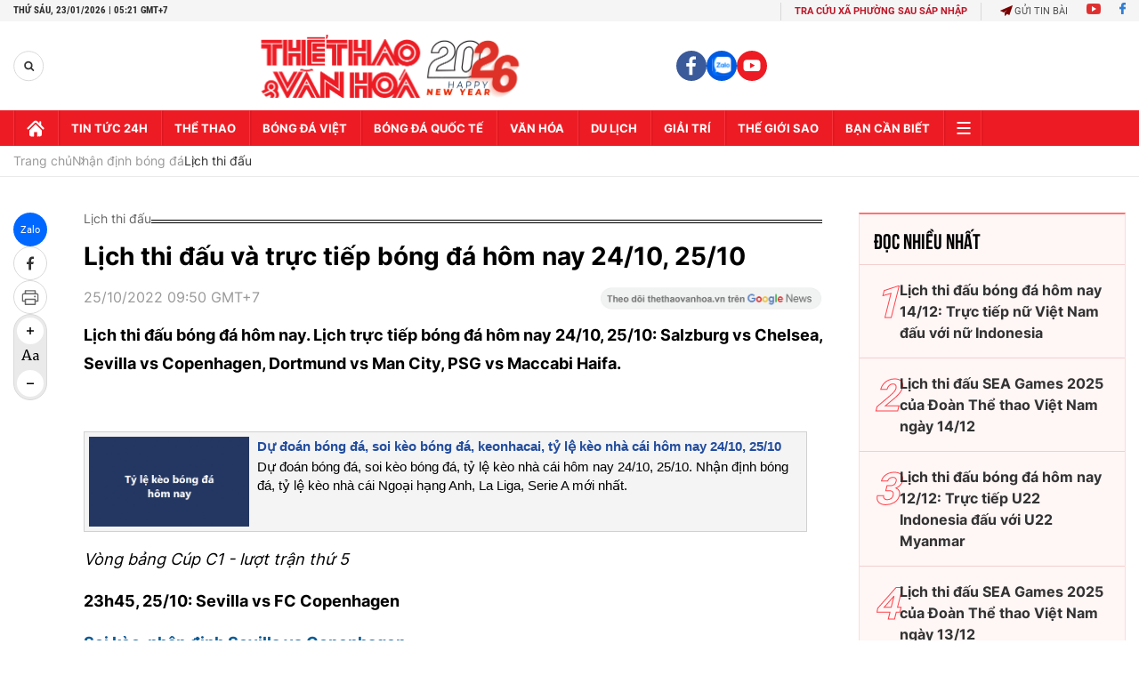

--- FILE ---
content_type: text/html; charset=utf-8
request_url: https://thethaovanhoa.vn/ajax/zone-news/602-1.htm
body_size: 3976
content:

        <div class="box-category-item" data-newsid="20260121233413149" data-target="False">
            <a class="box-category-link-with-avatar img-resize"
                data-type="0"
                data-newstype="0"
                 
                href="/lich-thi-dau-bong-da-hom-nay-22-1-xem-truc-tiep-tu-ket-u19-quoc-gia-20260121233413149.htm" title="L&#7883;ch thi đ&#7845;u bóng đá hôm nay 22/1: Tr&#7921;c ti&#7871;p U19 SLNA vs U19 TPHCM, U19 PVF-CAND vs U19 HAGL">
                <img data-type="avatar"  loading="lazy" src="https://thethaovanhoa.mediacdn.vn/zoom/400_226/372676912336973824/2026/1/21/lich-thi-dau-bong-da-hom-nay-22-1-17690130472791316949916.jpg" alt="L&#7883;ch thi đ&#7845;u bóng đá hôm nay 22/1: Tr&#7921;c ti&#7871;p U19 SLNA vs U19 TPHCM, U19 PVF-CAND vs U19 HAGL" class="box-category-avatar">
            </a>
            <div class="box-category-content">
                <h3 class="box-category-title-text" data-comment="20260121233413149">
                    
                    <a class="box-category-link-title" data-objecttype=""
                        data-type="0"
                        data-linktype="newsdetail"
                        data-newstype="0"
                        data-id="20260121233413149"
                        href="/lich-thi-dau-bong-da-hom-nay-22-1-xem-truc-tiep-tu-ket-u19-quoc-gia-20260121233413149.htm"
                        
                        title="L&#7883;ch thi đ&#7845;u bóng đá hôm nay 22/1: Tr&#7921;c ti&#7871;p U19 SLNA vs U19 TPHCM, U19 PVF-CAND vs U19 HAGL">Lịch thi đấu bóng đá hôm nay 22/1: Trực tiếp U19 SLNA vs U19 TPHCM, U19 PVF-CAND vs U19 HAGL</a>
                    
                    
                </h3>
                <a class="box-category-category"   href="/bong-da-viet-nam.htm" title="Bóng đá Việt">Bóng đá Việt</a>
                <span class="box-category-time need-get-timeago" title="1/22/2026 8:30:00 AM"></span>
                
                <p data-type="sapo" class="box-category-sapo need-trimline" rel="3">Lịch thi đấu bóng đá hôm nay - Thethaovanhoa.vn cập nhật lịch thi đấu và lịch trực tiếp các trận đấu ngày 22/1, rạng sáng 23/1 trong khuôn khổ U19 quốc gia, Cúp C2 châu Âu, Saudi Pro League, giao hữu ĐTQG</p>
                
            </div>
        </div>
    
        <div class="box-category-item" data-newsid="20260122081007979" data-target="False">
            <a class="box-category-link-with-avatar img-resize"
                data-type="0"
                data-newstype="0"
                 
                href="/lich-thi-dau-asean-para-games-hom-nay-22-1-2026-20260122081007979.htm" title="L&#7883;ch thi đ&#7845;u ASEAN Para Games hôm nay 22/1/2026">
                <img data-type="avatar"  loading="lazy" src="https://thethaovanhoa.mediacdn.vn/zoom/400_226/372676912336973824/2026/1/22/vdv-1769043793899160359283-68-0-602-950-crop-17690440299502093090869.jpg" alt="L&#7883;ch thi đ&#7845;u ASEAN Para Games hôm nay 22/1/2026" class="box-category-avatar">
            </a>
            <div class="box-category-content">
                <h3 class="box-category-title-text" data-comment="20260122081007979">
                    
                    <a class="box-category-link-title" data-objecttype=""
                        data-type="0"
                        data-linktype="newsdetail"
                        data-newstype="0"
                        data-id="20260122081007979"
                        href="/lich-thi-dau-asean-para-games-hom-nay-22-1-2026-20260122081007979.htm"
                        
                        title="L&#7883;ch thi đ&#7845;u ASEAN Para Games hôm nay 22/1/2026">Lịch thi đấu ASEAN Para Games hôm nay 22/1/2026</a>
                    
                    
                </h3>
                <a class="box-category-category"   href="/the-thao.htm" title="Thể thao">Thể thao</a>
                <span class="box-category-time need-get-timeago" title="1/22/2026 8:08:00 AM"></span>
                
                <p data-type="sapo" class="box-category-sapo need-trimline" rel="3">Lịch thi đấu ASEAN Para Games 13  của Đoàn Thể thao NKT Việt Nam hôm nay ngày 22/1. Thethaovanhoa.vn cập nhật lịch thi đấu mới nhất của Đoàn Thể thao NKT Việt Nam tại ASEAN Para Games 13.</p>
                
            </div>
        </div>
    
        <div class="box-category-item" data-newsid="20260121015208397" data-target="False">
            <a class="box-category-link-with-avatar img-resize"
                data-type="0"
                data-newstype="0"
                 
                href="/lich-thi-dau-bong-da-hom-nay-21-1-truc-tiep-marseille-vs-liverpool-slavia-praha-vs-barcelona-20260121015208397.htm" title="L&#7883;ch thi đ&#7845;u bóng đá hôm nay 21/1: Tr&#7921;c ti&#7871;p Marseille vs Liverpool, Slavia Praha vs Barcelona">
                <img data-type="avatar"  loading="lazy" src="https://thethaovanhoa.mediacdn.vn/zoom/400_226/372676912336973824/2026/1/20/lich-thi-dau-bong-da-hom-nay-21-1-17689348075011371134753.jpg" alt="L&#7883;ch thi đ&#7845;u bóng đá hôm nay 21/1: Tr&#7921;c ti&#7871;p Marseille vs Liverpool, Slavia Praha vs Barcelona" class="box-category-avatar">
            </a>
            <div class="box-category-content">
                <h3 class="box-category-title-text" data-comment="20260121015208397">
                    
                    <a class="box-category-link-title" data-objecttype=""
                        data-type="0"
                        data-linktype="newsdetail"
                        data-newstype="0"
                        data-id="20260121015208397"
                        href="/lich-thi-dau-bong-da-hom-nay-21-1-truc-tiep-marseille-vs-liverpool-slavia-praha-vs-barcelona-20260121015208397.htm"
                        
                        title="L&#7883;ch thi đ&#7845;u bóng đá hôm nay 21/1: Tr&#7921;c ti&#7871;p Marseille vs Liverpool, Slavia Praha vs Barcelona">Lịch thi đấu bóng đá hôm nay 21/1: Trực tiếp Marseille vs Liverpool, Slavia Praha vs Barcelona</a>
                    
                    
                </h3>
                <a class="box-category-category"   href="/bong-da-quoc-te.htm" title="Bóng đá Quốc tế">Bóng đá Quốc tế</a>
                <span class="box-category-time need-get-timeago" title="1/21/2026 6:30:00 AM"></span>
                
                <p data-type="sapo" class="box-category-sapo need-trimline" rel="3">Lịch thi đấu bóng đá hôm nay - Thethaovanhoa.vn cập nhật lịch thi đấu và lịch trực tiếp các trận đấu ngày 21/1, rạng sáng 22/1 trong khuôn khổ Cúp C1 châu Âu, hạng nhất Anh, Saudi Pro League.</p>
                
            </div>
        </div>
    
        <div class="box-category-item" data-newsid="20260120075917972" data-target="False">
            <a class="box-category-link-with-avatar img-resize"
                data-type="0"
                data-newstype="0"
                 
                href="/lich-thi-dau-bong-da-hom-nay-20-1-truc-tiep-u23-viet-nam-dau-voi-u23-trung-quoc-20260120075917972.htm" title="L&#7883;ch thi đ&#7845;u bóng đá hôm nay 20/1: Tr&#7921;c ti&#7871;p U23 Vi&#7879;t Nam đ&#7845;u v&#7899;i U23 Trung Qu&#7889;c">
                <img data-type="avatar"  loading="lazy" src="https://thethaovanhoa.mediacdn.vn/zoom/400_226/372676912336973824/2026/1/20/lich-thi-dau-bong-da-hom-nay-20-1-17688698760401057913274-138-0-812-1200-crop-17688698879371107803879.jpg" alt="L&#7883;ch thi đ&#7845;u bóng đá hôm nay 20/1: Tr&#7921;c ti&#7871;p U23 Vi&#7879;t Nam đ&#7845;u v&#7899;i U23 Trung Qu&#7889;c" class="box-category-avatar">
            </a>
            <div class="box-category-content">
                <h3 class="box-category-title-text" data-comment="20260120075917972">
                    
                    <a class="box-category-link-title" data-objecttype=""
                        data-type="0"
                        data-linktype="newsdetail"
                        data-newstype="0"
                        data-id="20260120075917972"
                        href="/lich-thi-dau-bong-da-hom-nay-20-1-truc-tiep-u23-viet-nam-dau-voi-u23-trung-quoc-20260120075917972.htm"
                        
                        title="L&#7883;ch thi đ&#7845;u bóng đá hôm nay 20/1: Tr&#7921;c ti&#7871;p U23 Vi&#7879;t Nam đ&#7845;u v&#7899;i U23 Trung Qu&#7889;c">Lịch thi đấu bóng đá hôm nay 20/1: Trực tiếp U23 Việt Nam đấu với U23 Trung Quốc</a>
                    
                    
                </h3>
                <a class="box-category-category"   href="/bong-da-quoc-te.htm" title="Bóng đá Quốc tế">Bóng đá Quốc tế</a>
                <span class="box-category-time need-get-timeago" title="1/20/2026 7:55:00 AM"></span>
                
                <p data-type="sapo" class="box-category-sapo need-trimline" rel="3">Lịch thi đấu bóng đá hôm nay - Thethaovanhoa.vn cập nhật lịch thi đấu và lịch trực tiếp các trận đấu ngày 20/1, rạng sáng 21/1 trong khuôn khổ U23 châu Á, Cúp C1 châu Âu, hạng nhất Anh, Saudi Pro League.</p>
                
            </div>
        </div>
    
        <div class="box-category-item" data-newsid="20260119001222137" data-target="False">
            <a class="box-category-link-with-avatar img-resize"
                data-type="0"
                data-newstype="0"
                 
                href="/lich-thi-dau-bong-da-hom-nay-19-1-xem-dan-em-trung-kien-tro-tai-20260119001222137.htm" title="L&#7883;ch thi đ&#7845;u bóng đá hôm nay 19/1: Xem đàn em Trung Kiên tr&#7893; tài">
                <img data-type="avatar"  loading="lazy" src="https://thethaovanhoa.mediacdn.vn/zoom/400_226/372676912336973824/2026/1/18/lich-thi-dau-bong-da-hom-nay-19-1-1768755431332165899634-53-0-615-1000-crop-17687557311112144547298.jpg" alt="L&#7883;ch thi đ&#7845;u bóng đá hôm nay 19/1: Xem đàn em Trung Kiên tr&#7893; tài" class="box-category-avatar">
            </a>
            <div class="box-category-content">
                <h3 class="box-category-title-text" data-comment="20260119001222137">
                    
                    <a class="box-category-link-title" data-objecttype=""
                        data-type="0"
                        data-linktype="newsdetail"
                        data-newstype="0"
                        data-id="20260119001222137"
                        href="/lich-thi-dau-bong-da-hom-nay-19-1-xem-dan-em-trung-kien-tro-tai-20260119001222137.htm"
                        
                        title="L&#7883;ch thi đ&#7845;u bóng đá hôm nay 19/1: Xem đàn em Trung Kiên tr&#7893; tài">Lịch thi đấu bóng đá hôm nay 19/1: Xem đàn em Trung Kiên trổ tài</a>
                    
                    
                </h3>
                <a class="box-category-category"   href="/bong-da-quoc-te.htm" title="Bóng đá Quốc tế">Bóng đá Quốc tế</a>
                <span class="box-category-time need-get-timeago" title="1/19/2026 6:00:00 AM"></span>
                
                <p data-type="sapo" class="box-category-sapo need-trimline" rel="3">Lịch thi đấu bóng đá hôm nay - Thethaovanhoa.vn cập nhật lịch thi đấu và lịch trực tiếp các trận đấu ngày 19/1, rạng sáng 20/1 trong khuôn khổ U19 quốc gia, Ngoại hạng Anh, Serie A, La Liga, VĐQG Bồ Đào Nha.</p>
                
            </div>
        </div>
    
        <div class="box-category-item" data-newsid="20260118094008012" data-target="False">
            <a class="box-category-link-with-avatar img-resize"
                data-type="0"
                data-newstype="0"
                 
                href="/lich-thi-dau-bong-da-hom-nay-18-1-truc-tiep-wolves-vs-newcastle-sociedad-vs-barcelona-20260118094008012.htm" title="L&#7883;ch thi đ&#7845;u bóng đá hôm nay 18/1: Tr&#7921;c ti&#7871;p Wolves vs Newcastle, Sociedad vs Barcelona">
                <img data-type="avatar"  loading="lazy" src="https://thethaovanhoa.mediacdn.vn/zoom/400_226/372676912336973824/2026/1/18/lich-thi-dau-bong-da-hom-nay-18-1-17687075199732083382481-0-49-493-927-crop-1768707559953523951353.jpg" alt="L&#7883;ch thi đ&#7845;u bóng đá hôm nay 18/1: Tr&#7921;c ti&#7871;p Wolves vs Newcastle, Sociedad vs Barcelona" class="box-category-avatar">
            </a>
            <div class="box-category-content">
                <h3 class="box-category-title-text" data-comment="20260118094008012">
                    
                    <a class="box-category-link-title" data-objecttype=""
                        data-type="0"
                        data-linktype="newsdetail"
                        data-newstype="0"
                        data-id="20260118094008012"
                        href="/lich-thi-dau-bong-da-hom-nay-18-1-truc-tiep-wolves-vs-newcastle-sociedad-vs-barcelona-20260118094008012.htm"
                        
                        title="L&#7883;ch thi đ&#7845;u bóng đá hôm nay 18/1: Tr&#7921;c ti&#7871;p Wolves vs Newcastle, Sociedad vs Barcelona">Lịch thi đấu bóng đá hôm nay 18/1: Trực tiếp Wolves vs Newcastle, Sociedad vs Barcelona</a>
                    
                    
                </h3>
                <a class="box-category-category"   href="/bong-da-quoc-te.htm" title="Bóng đá Quốc tế">Bóng đá Quốc tế</a>
                <span class="box-category-time need-get-timeago" title="1/18/2026 10:35:00 AM"></span>
                
                <p data-type="sapo" class="box-category-sapo need-trimline" rel="3">Lịch thi đấu bóng đá hôm nay - Thethaovanhoa.vn cập nhật lịch thi đấu và lịch trực tiếp các trận đấu ngày 18/1, rạng sáng 19/1 trong khuôn khổ Ngoại hạng Anh, Serie A, Bundesliga, La Liga, Ligue 1, CAN Cup...</p>
                
            </div>
        </div>
    
        <div class="box-category-item" data-newsid="2026011708451651" data-target="False">
            <a class="box-category-link-with-avatar img-resize"
                data-type="0"
                data-newstype="0"
                 
                href="/lich-thi-dau-bong-da-hom-nay-17-1-xem-truc-tiep-mu-dau-voi-man-city-2026011708451651.htm" title="L&#7883;ch thi đ&#7845;u bóng đá hôm nay 17/1: Xem tr&#7921;c ti&#7871;p MU đ&#7845;u v&#7899;i Man City">
                <img data-type="avatar"  loading="lazy" src="https://thethaovanhoa.mediacdn.vn/zoom/400_226/372676912336973824/2026/1/17/lich-thi-dau-bong-da-hom-nay-17-1-17686142334731360942983.jpg" alt="L&#7883;ch thi đ&#7845;u bóng đá hôm nay 17/1: Xem tr&#7921;c ti&#7871;p MU đ&#7845;u v&#7899;i Man City" class="box-category-avatar">
            </a>
            <div class="box-category-content">
                <h3 class="box-category-title-text" data-comment="2026011708451651">
                    
                    <a class="box-category-link-title" data-objecttype=""
                        data-type="0"
                        data-linktype="newsdetail"
                        data-newstype="0"
                        data-id="2026011708451651"
                        href="/lich-thi-dau-bong-da-hom-nay-17-1-xem-truc-tiep-mu-dau-voi-man-city-2026011708451651.htm"
                        
                        title="L&#7883;ch thi đ&#7845;u bóng đá hôm nay 17/1: Xem tr&#7921;c ti&#7871;p MU đ&#7845;u v&#7899;i Man City">Lịch thi đấu bóng đá hôm nay 17/1: Xem trực tiếp MU đấu với Man City</a>
                    
                    
                </h3>
                <a class="box-category-category"   href="/du-doan-bong-da/lich-thi-dau.htm" title="Lịch thi đấu">Lịch thi đấu</a>
                <span class="box-category-time need-get-timeago" title="1/17/2026 8:45:00 AM"></span>
                
                <p data-type="sapo" class="box-category-sapo need-trimline" rel="3">Lịch thi đấu bóng đá hôm nay - Thethaovanhoa.vn cập nhật lịch thi đấu và lịch trực tiếp các trận đấu ngày 17/1, rạng sáng 18/1 trong khuôn khổ U23 châu Á, Ngoại hạng Anh, Serie A, Bundesliga, La Liga, Ligue 1, Saudi Pro League,...</p>
                
            </div>
        </div>
    
        <div class="box-category-item" data-newsid="20260115235512803" data-target="False">
            <a class="box-category-link-with-avatar img-resize"
                data-type="0"
                data-newstype="0"
                 
                href="/lich-thi-dau-bong-da-hom-nay-16-1-truc-tiep-u23-viet-nam-dau-voi-u23-uae-20260115235512803.htm" title="L&#7883;ch thi đ&#7845;u bóng đá hôm nay 16/1: Tr&#7921;c ti&#7871;p U23 Vi&#7879;t Nam đ&#7845;u v&#7899;i U23 UAE">
                <img data-type="avatar"  loading="lazy" src="https://thethaovanhoa.mediacdn.vn/zoom/400_226/372676912336973824/2026/1/15/lich-thi-dau-bong-da-hom-nay-16-1-17684956037811655108255-167-0-841-1200-crop-17684956171501659282669.jpg" alt="L&#7883;ch thi đ&#7845;u bóng đá hôm nay 16/1: Tr&#7921;c ti&#7871;p U23 Vi&#7879;t Nam đ&#7845;u v&#7899;i U23 UAE" class="box-category-avatar">
            </a>
            <div class="box-category-content">
                <h3 class="box-category-title-text" data-comment="20260115235512803">
                    
                    <a class="box-category-link-title" data-objecttype=""
                        data-type="0"
                        data-linktype="newsdetail"
                        data-newstype="0"
                        data-id="20260115235512803"
                        href="/lich-thi-dau-bong-da-hom-nay-16-1-truc-tiep-u23-viet-nam-dau-voi-u23-uae-20260115235512803.htm"
                        
                        title="L&#7883;ch thi đ&#7845;u bóng đá hôm nay 16/1: Tr&#7921;c ti&#7871;p U23 Vi&#7879;t Nam đ&#7845;u v&#7899;i U23 UAE">Lịch thi đấu bóng đá hôm nay 16/1: Trực tiếp U23 Việt Nam đấu với U23 UAE</a>
                    
                    
                </h3>
                <a class="box-category-category"   href="/du-doan-bong-da/lich-thi-dau.htm" title="Lịch thi đấu">Lịch thi đấu</a>
                <span class="box-category-time need-get-timeago" title="1/16/2026 5:40:00 AM"></span>
                
                <p data-type="sapo" class="box-category-sapo need-trimline" rel="3">Lịch thi đấu bóng đá hôm nay - Thethaovanhoa.vn cập nhật lịch thi đấu và lịch trực tiếp các trận đấu ngày 16/1, rạng sáng 17/1 trong khuôn khổ U23 châu Á, U19 quốc gia, Serie A, Bundesliga, La Liga, Ligue 1,...</p>
                
            </div>
        </div>
    
        <div class="box-category-item" data-newsid="20260115002703432" data-target="False">
            <a class="box-category-link-with-avatar img-resize"
                data-type="0"
                data-newstype="0"
                 
                href="/lich-thi-dau-bong-da-hom-nay-15-1-truc-tiep-vck-u19-quoc-gia-20260115002703432.htm" title="L&#7883;ch thi đ&#7845;u bóng đá hôm nay 15/1: Tr&#7921;c ti&#7871;p VCK U19 qu&#7889;c gia">
                <img data-type="avatar"  loading="lazy" src="https://thethaovanhoa.mediacdn.vn/zoom/400_226/372676912336973824/2026/1/14/lich-thi-dau-bong-da-hom-nay-15-1-17684111909191851625786-110-0-784-1200-crop-17684112679581347864182.jpg" alt="L&#7883;ch thi đ&#7845;u bóng đá hôm nay 15/1: Tr&#7921;c ti&#7871;p VCK U19 qu&#7889;c gia" class="box-category-avatar">
            </a>
            <div class="box-category-content">
                <h3 class="box-category-title-text" data-comment="20260115002703432">
                    
                    <a class="box-category-link-title" data-objecttype=""
                        data-type="0"
                        data-linktype="newsdetail"
                        data-newstype="0"
                        data-id="20260115002703432"
                        href="/lich-thi-dau-bong-da-hom-nay-15-1-truc-tiep-vck-u19-quoc-gia-20260115002703432.htm"
                        
                        title="L&#7883;ch thi đ&#7845;u bóng đá hôm nay 15/1: Tr&#7921;c ti&#7871;p VCK U19 qu&#7889;c gia">Lịch thi đấu bóng đá hôm nay 15/1: Trực tiếp VCK U19 quốc gia</a>
                    
                    
                </h3>
                <a class="box-category-category"   href="/du-doan-bong-da/lich-thi-dau.htm" title="Lịch thi đấu">Lịch thi đấu</a>
                <span class="box-category-time need-get-timeago" title="1/15/2026 6:00:00 AM"></span>
                
                <p data-type="sapo" class="box-category-sapo need-trimline" rel="3">Lịch thi đấu bóng đá hôm nay - Thethaovanhoa.vn cập nhật lịch thi đấu và lịch trực tiếp các trận đấu ngày 15/1, rạng sáng 16/1 trong khuôn khổ U19 quốc gia, Serie A, Bundesliga, Cúp nhà vua Tây Ban Nha.</p>
                
            </div>
        </div>
    
        <div class="box-category-item" data-newsid="20260112225119451" data-target="False">
            <a class="box-category-link-with-avatar img-resize"
                data-type="0"
                data-newstype="0"
                 
                href="/lich-thi-dau-vong-tu-ket-u23-chau-a-2026-20260112225119451.htm" title="L&#7883;ch thi đ&#7845;u vòng t&#7913; k&#7871;t U23 châu Á 2026">
                <img data-type="avatar"  loading="lazy" src="https://thethaovanhoa.mediacdn.vn/zoom/400_226/372676912336973824/2026/1/12/u23-nhat-1768232991789110079801-64-0-671-1080-crop-17682330180971463877019.jpg" alt="L&#7883;ch thi đ&#7845;u vòng t&#7913; k&#7871;t U23 châu Á 2026" class="box-category-avatar">
            </a>
            <div class="box-category-content">
                <h3 class="box-category-title-text" data-comment="20260112225119451">
                    
                    <a class="box-category-link-title" data-objecttype=""
                        data-type="0"
                        data-linktype="newsdetail"
                        data-newstype="0"
                        data-id="20260112225119451"
                        href="/lich-thi-dau-vong-tu-ket-u23-chau-a-2026-20260112225119451.htm"
                        
                        title="L&#7883;ch thi đ&#7845;u vòng t&#7913; k&#7871;t U23 châu Á 2026">Lịch thi đấu vòng tứ kết U23 châu Á 2026</a>
                    
                    
                </h3>
                <a class="box-category-category"   href="/bong-da-viet-nam.htm" title="Bóng đá Việt">Bóng đá Việt</a>
                <span class="box-category-time need-get-timeago" title="1/14/2026 8:41:00 PM"></span>
                
                <p data-type="sapo" class="box-category-sapo need-trimline" rel="3">Lịch thi đấu vòng tứ kết U23 châu Á 2026 - Thethaovanhoa.vn cập nhật chi tiết lịch thi đấu tại vòng tứ kết của giải vô địch bóng đá U23 châu Á 2026.</p>
                
            </div>
        </div>
    
        <div class="box-category-item" data-newsid="20260113232557689" data-target="False">
            <a class="box-category-link-with-avatar img-resize"
                data-type="0"
                data-newstype="0"
                 
                href="/lich-thi-dau-bong-da-hom-nay-14-1-u23-thai-lan-quyet-theo-chan-u23-viet-nam-20260113232557689.htm" title="L&#7883;ch thi đ&#7845;u bóng đá hôm nay 14/1: U23 Thái Lan quy&#7871;t theo chân U23 Vi&#7879;t Nam">
                <img data-type="avatar"  loading="lazy" src="https://thethaovanhoa.mediacdn.vn/zoom/400_226/372676912336973824/2026/1/13/lich-thi-dau-bong-da-hom-nay-14-1-17683203403381835178789-0-26-645-1174-crop-1768320373178546770224.jpg" alt="L&#7883;ch thi đ&#7845;u bóng đá hôm nay 14/1: U23 Thái Lan quy&#7871;t theo chân U23 Vi&#7879;t Nam" class="box-category-avatar">
            </a>
            <div class="box-category-content">
                <h3 class="box-category-title-text" data-comment="20260113232557689">
                    
                    <a class="box-category-link-title" data-objecttype=""
                        data-type="0"
                        data-linktype="newsdetail"
                        data-newstype="0"
                        data-id="20260113232557689"
                        href="/lich-thi-dau-bong-da-hom-nay-14-1-u23-thai-lan-quyet-theo-chan-u23-viet-nam-20260113232557689.htm"
                        
                        title="L&#7883;ch thi đ&#7845;u bóng đá hôm nay 14/1: U23 Thái Lan quy&#7871;t theo chân U23 Vi&#7879;t Nam">Lịch thi đấu bóng đá hôm nay 14/1: U23 Thái Lan quyết theo chân U23 Việt Nam</a>
                    
                    
                </h3>
                <a class="box-category-category"   href="/du-doan-bong-da/lich-thi-dau.htm" title="Lịch thi đấu">Lịch thi đấu</a>
                <span class="box-category-time need-get-timeago" title="1/14/2026 6:30:00 AM"></span>
                
                <p data-type="sapo" class="box-category-sapo need-trimline" rel="3">Lịch thi đấu bóng đá hôm nay - Thethaovanhoa.vn cập nhật lịch thi đấu và lịch trực tiếp các trận đấu ngày 14/1, rạng sáng 15/1 trong khuôn khổ U23 châu Á 2026, Cúp Liên đoàn Anh, Serie A, Bundesliga, Cúp Nhà vua, Saudi Pro League.</p>
                
            </div>
        </div>
    
        <div class="box-category-item" data-newsid="20260113094815993" data-target="False">
            <a class="box-category-link-with-avatar img-resize"
                data-type="0"
                data-newstype="0"
                 
                href="/lich-thi-dau-bong-da-hom-nay-12-1-xac-dinh-doi-thu-cua-u23-viet-nam-tai-tu-ket-u23-chau-a-2026-20260113094815993.htm" title="L&#7883;ch thi đ&#7845;u bóng đá hôm nay 13/1: Xác đ&#7883;nh đ&#7889;i th&#7911; c&#7911;a U23 Vi&#7879;t Nam t&#7841;i t&#7913; k&#7871;t U23 châu Á 2026">
                <img data-type="avatar"  loading="lazy" src="https://thethaovanhoa.mediacdn.vn/zoom/400_226/372676912336973824/2026/1/13/lich-thi-dau-bong-da-hom-nay-13-1-1768272392043569022239.jpg" alt="L&#7883;ch thi đ&#7845;u bóng đá hôm nay 13/1: Xác đ&#7883;nh đ&#7889;i th&#7911; c&#7911;a U23 Vi&#7879;t Nam t&#7841;i t&#7913; k&#7871;t U23 châu Á 2026" class="box-category-avatar">
            </a>
            <div class="box-category-content">
                <h3 class="box-category-title-text" data-comment="20260113094815993">
                    
                    <a class="box-category-link-title" data-objecttype=""
                        data-type="0"
                        data-linktype="newsdetail"
                        data-newstype="0"
                        data-id="20260113094815993"
                        href="/lich-thi-dau-bong-da-hom-nay-12-1-xac-dinh-doi-thu-cua-u23-viet-nam-tai-tu-ket-u23-chau-a-2026-20260113094815993.htm"
                        
                        title="L&#7883;ch thi đ&#7845;u bóng đá hôm nay 13/1: Xác đ&#7883;nh đ&#7889;i th&#7911; c&#7911;a U23 Vi&#7879;t Nam t&#7841;i t&#7913; k&#7871;t U23 châu Á 2026">Lịch thi đấu bóng đá hôm nay 13/1: Xác định đối thủ của U23 Việt Nam tại tứ kết U23 châu Á 2026</a>
                    
                    
                </h3>
                <a class="box-category-category"   href="/bong-da-quoc-te.htm" title="Bóng đá Quốc tế">Bóng đá Quốc tế</a>
                <span class="box-category-time need-get-timeago" title="1/13/2026 9:48:00 AM"></span>
                
                <p data-type="sapo" class="box-category-sapo need-trimline" rel="3">Lịch thi đấu bóng đá hôm nay - Thethaovanhoa.vn cập nhật lịch thi đấu và lịch trực tiếp các trận đấu ngày 13/1, rạng sáng 14/1 trong khuôn khổ U23 châu Á, Cúp Liên đoàn Anh, Bundesliga, Cúp Nhà vua, Saudi Pro League, Cúp quốc gia Pháp.</p>
                
            </div>
        </div>
    
        <div class="box-category-item" data-newsid="20260112001648459" data-target="False">
            <a class="box-category-link-with-avatar img-resize"
                data-type="0"
                data-newstype="0"
                 
                href="/lich-thi-dau-bong-da-hom-nay-12-1-truc-tiep-u23-viet-nam-dau-voi-u23-saudi-arabia-20260112001648459.htm" title="L&#7883;ch thi đ&#7845;u bóng đá hôm nay 12/1: Tr&#7921;c ti&#7871;p U23 Vi&#7879;t Nam đ&#7845;u v&#7899;i U23 Saudi Arabia">
                <img data-type="avatar"  loading="lazy" src="https://thethaovanhoa.mediacdn.vn/zoom/400_226/372676912336973824/2026/1/11/lich-thi-dau-bong-da-hom-nay-12-1-17681514053331113960517-45-0-719-1200-crop-1768151412852965433199.jpg" alt="L&#7883;ch thi đ&#7845;u bóng đá hôm nay 12/1: Tr&#7921;c ti&#7871;p U23 Vi&#7879;t Nam đ&#7845;u v&#7899;i U23 Saudi Arabia" class="box-category-avatar">
            </a>
            <div class="box-category-content">
                <h3 class="box-category-title-text" data-comment="20260112001648459">
                    
                    <a class="box-category-link-title" data-objecttype=""
                        data-type="0"
                        data-linktype="newsdetail"
                        data-newstype="0"
                        data-id="20260112001648459"
                        href="/lich-thi-dau-bong-da-hom-nay-12-1-truc-tiep-u23-viet-nam-dau-voi-u23-saudi-arabia-20260112001648459.htm"
                        
                        title="L&#7883;ch thi đ&#7845;u bóng đá hôm nay 12/1: Tr&#7921;c ti&#7871;p U23 Vi&#7879;t Nam đ&#7845;u v&#7899;i U23 Saudi Arabia">Lịch thi đấu bóng đá hôm nay 12/1: Trực tiếp U23 Việt Nam đấu với U23 Saudi Arabia</a>
                    
                    
                </h3>
                <a class="box-category-category"   href="/bong-da-viet-nam.htm" title="Bóng đá Việt">Bóng đá Việt</a>
                <span class="box-category-time need-get-timeago" title="1/12/2026 7:00:00 AM"></span>
                
                <p data-type="sapo" class="box-category-sapo need-trimline" rel="3">Lịch thi đấu bóng đá hôm nay - Thethaovanhoa.vn cập nhật lịch thi đấu và lịch trực tiếp các trận đấu ngày 12/1, rạng sáng 13/1 trong khuôn khổ U23 châu Á, Cúp FA, La Liga, Serie A, Cúp quốc gia Pháp, Saudi Pro League.</p>
                
            </div>
        </div>
    
        <div class="box-category-item" data-newsid="20260111081553516" data-target="False">
            <a class="box-category-link-with-avatar img-resize"
                data-type="0"
                data-newstype="0"
                 
                href="/lich-thi-dau-bong-da-hom-nay-11-1-truc-tiep-u23-trung-quoc-vs-u23-uc-u23-thai-lan-vs-u23-iraq-20260111081553516.htm" title="L&#7883;ch thi đ&#7845;u bóng đá hôm nay 11/1: Tr&#7921;c ti&#7871;p U23 Trung Qu&#7889;c vs U23 Úc, U23 Thái Lan vs U23 Iraq">
                <img data-type="avatar"  loading="lazy" src="https://thethaovanhoa.mediacdn.vn/zoom/400_226/372676912336973824/2026/1/11/lich-thi-dau-bong-da-hom-nay-11-1-176809385479021163336.jpg" alt="L&#7883;ch thi đ&#7845;u bóng đá hôm nay 11/1: Tr&#7921;c ti&#7871;p U23 Trung Qu&#7889;c vs U23 Úc, U23 Thái Lan vs U23 Iraq" class="box-category-avatar">
            </a>
            <div class="box-category-content">
                <h3 class="box-category-title-text" data-comment="20260111081553516">
                    
                    <a class="box-category-link-title" data-objecttype=""
                        data-type="0"
                        data-linktype="newsdetail"
                        data-newstype="0"
                        data-id="20260111081553516"
                        href="/lich-thi-dau-bong-da-hom-nay-11-1-truc-tiep-u23-trung-quoc-vs-u23-uc-u23-thai-lan-vs-u23-iraq-20260111081553516.htm"
                        
                        title="L&#7883;ch thi đ&#7845;u bóng đá hôm nay 11/1: Tr&#7921;c ti&#7871;p U23 Trung Qu&#7889;c vs U23 Úc, U23 Thái Lan vs U23 Iraq">Lịch thi đấu bóng đá hôm nay 11/1: Trực tiếp U23 Trung Quốc vs U23 Úc, U23 Thái Lan vs U23 Iraq</a>
                    
                    
                </h3>
                <a class="box-category-category"   href="/bong-da-quoc-te.htm" title="Bóng đá Quốc tế">Bóng đá Quốc tế</a>
                <span class="box-category-time need-get-timeago" title="1/11/2026 8:15:00 AM"></span>
                
                <p data-type="sapo" class="box-category-sapo need-trimline" rel="3">Lịch thi đấu bóng đá hôm nay - Thethaovanhoa.vn cập nhật lịch thi đấu và lịch trực tiếp các trận đấu ngày 11/1, rạng sáng 12/1 trong khuôn khổ U23 châu Á, Siêu Cúp Tây Ban Nha, La Liga, Serie A, Bundesliga, Cúp FA, Cúp quốc gia Pháp.</p>
                
            </div>
        </div>
    
        <div class="box-category-item" data-newsid="20260109223821041" data-target="False">
            <a class="box-category-link-with-avatar img-resize"
                data-type="0"
                data-newstype="0"
                 
                href="/lich-thi-dau-bong-da-hom-nay-10-1-dan-sinh-vien-nhat-ban-dau-voi-cac-sao-nhap-tich-cua-uae-20260109223821041.htm" title="L&#7883;ch thi đ&#7845;u bóng đá hôm nay 10/1: Dàn sinh viên Nh&#7853;t B&#7843;n đ&#7845;u v&#7899;i các sao nh&#7853;p t&#7883;ch c&#7911;a UAE">
                <img data-type="avatar"  loading="lazy" src="https://thethaovanhoa.mediacdn.vn/zoom/400_226/372676912336973824/2026/1/9/lich-thi-dau-bong-da-hom-nay-10-1-17679725869841916236649-75-0-682-1080-crop-1767972600435650703434.jpg" alt="L&#7883;ch thi đ&#7845;u bóng đá hôm nay 10/1: Dàn sinh viên Nh&#7853;t B&#7843;n đ&#7845;u v&#7899;i các sao nh&#7853;p t&#7883;ch c&#7911;a UAE" class="box-category-avatar">
            </a>
            <div class="box-category-content">
                <h3 class="box-category-title-text" data-comment="20260109223821041">
                    
                    <a class="box-category-link-title" data-objecttype=""
                        data-type="0"
                        data-linktype="newsdetail"
                        data-newstype="0"
                        data-id="20260109223821041"
                        href="/lich-thi-dau-bong-da-hom-nay-10-1-dan-sinh-vien-nhat-ban-dau-voi-cac-sao-nhap-tich-cua-uae-20260109223821041.htm"
                        
                        title="L&#7883;ch thi đ&#7845;u bóng đá hôm nay 10/1: Dàn sinh viên Nh&#7853;t B&#7843;n đ&#7845;u v&#7899;i các sao nh&#7853;p t&#7883;ch c&#7911;a UAE">Lịch thi đấu bóng đá hôm nay 10/1: Dàn sinh viên Nhật Bản đấu với các sao nhập tịch của UAE</a>
                    
                    
                </h3>
                <a class="box-category-category"   href="/du-doan-bong-da/lich-thi-dau.htm" title="Lịch thi đấu">Lịch thi đấu</a>
                <span class="box-category-time need-get-timeago" title="1/10/2026 7:00:00 AM"></span>
                
                <p data-type="sapo" class="box-category-sapo need-trimline" rel="3">Lịch thi đấu bóng đá hôm nay - Thethaovanhoa.vn cập nhật lịch thi đấu và lịch trực tiếp các trận đấu ngày 10/1, rạng sáng 11/1 trong khuôn khổ U23 châu Á, La Liga, Serie A, Bundesliga, Cúp FA, CAN Cup.</p>
                
            </div>
        </div>
    
        <div class="box-category-item" data-newsid="20260109003953359" data-target="False">
            <a class="box-category-link-with-avatar img-resize"
                data-type="0"
                data-newstype="0"
                 
                href="/lich-thi-dau-bong-da-hom-nay-9-1-truc-tiep-u23-viet-nam-dau-voi-u23-kyrgyzstan-20260109003953359.htm" title="L&#7883;ch thi đ&#7845;u bóng đá hôm nay 9/1: Tr&#7921;c ti&#7871;p U23 Vi&#7879;t Nam đ&#7845;u v&#7899;i U23 Kyrgyzstan">
                <img data-type="avatar"  loading="lazy" src="https://thethaovanhoa.mediacdn.vn/zoom/400_226/372676912336973824/2026/1/8/lich-thi-dau-bong-da-hom-nay-9-1-17678929752622009544872-0-48-1074-1960-crop-1767893006329104299224.jpg" alt="L&#7883;ch thi đ&#7845;u bóng đá hôm nay 9/1: Tr&#7921;c ti&#7871;p U23 Vi&#7879;t Nam đ&#7845;u v&#7899;i U23 Kyrgyzstan" class="box-category-avatar">
            </a>
            <div class="box-category-content">
                <h3 class="box-category-title-text" data-comment="20260109003953359">
                    
                    <a class="box-category-link-title" data-objecttype=""
                        data-type="0"
                        data-linktype="newsdetail"
                        data-newstype="0"
                        data-id="20260109003953359"
                        href="/lich-thi-dau-bong-da-hom-nay-9-1-truc-tiep-u23-viet-nam-dau-voi-u23-kyrgyzstan-20260109003953359.htm"
                        
                        title="L&#7883;ch thi đ&#7845;u bóng đá hôm nay 9/1: Tr&#7921;c ti&#7871;p U23 Vi&#7879;t Nam đ&#7845;u v&#7899;i U23 Kyrgyzstan">Lịch thi đấu bóng đá hôm nay 9/1: Trực tiếp U23 Việt Nam đấu với U23 Kyrgyzstan</a>
                    
                    
                </h3>
                <a class="box-category-category"   href="/bong-da-24h.htm" title="Bóng đá 24h">Bóng đá 24h</a>
                <span class="box-category-time need-get-timeago" title="1/9/2026 6:30:00 AM"></span>
                
                <p data-type="sapo" class="box-category-sapo need-trimline" rel="3">Lịch thi đấu bóng đá hôm nay - Thethaovanhoa.vn cập nhật lịch thi đấu và lịch trực tiếp các trận đấu ngày 9/1, rạng sáng 10/1 trong khuôn khổ U23 châu Á, La Liga, Bundesliga, Cúp FA, CAN Cup, Saudi Pro League.</p>
                
            </div>
        </div>
    
        <div class="box-category-item" data-newsid="20260107230649514" data-target="False">
            <a class="box-category-link-with-avatar img-resize"
                data-type="0"
                data-newstype="0"
                 
                href="/lich-thi-dau-bong-da-hom-nay-8-1-truc-tiep-u23-thai-lan-dau-voi-u23-uc-20260107230649514.htm" title="L&#7883;ch thi đ&#7845;u bóng đá hôm nay 8/1: Tr&#7921;c ti&#7871;p U23 Thái Lan đ&#7845;u v&#7899;i U23 Úc">
                <img data-type="avatar"  loading="lazy" src="https://thethaovanhoa.mediacdn.vn/zoom/400_226/372676912336973824/2026/1/7/lich-thi-dau-bong-da-hom-nay-8-1-1767800895183198000736.jpg" alt="L&#7883;ch thi đ&#7845;u bóng đá hôm nay 8/1: Tr&#7921;c ti&#7871;p U23 Thái Lan đ&#7845;u v&#7899;i U23 Úc" class="box-category-avatar">
            </a>
            <div class="box-category-content">
                <h3 class="box-category-title-text" data-comment="20260107230649514">
                    
                    <a class="box-category-link-title" data-objecttype=""
                        data-type="0"
                        data-linktype="newsdetail"
                        data-newstype="0"
                        data-id="20260107230649514"
                        href="/lich-thi-dau-bong-da-hom-nay-8-1-truc-tiep-u23-thai-lan-dau-voi-u23-uc-20260107230649514.htm"
                        
                        title="L&#7883;ch thi đ&#7845;u bóng đá hôm nay 8/1: Tr&#7921;c ti&#7871;p U23 Thái Lan đ&#7845;u v&#7899;i U23 Úc">Lịch thi đấu bóng đá hôm nay 8/1: Trực tiếp U23 Thái Lan đấu với U23 Úc</a>
                    
                    
                </h3>
                <a class="box-category-category"   href="/du-doan-bong-da/lich-thi-dau.htm" title="Lịch thi đấu">Lịch thi đấu</a>
                <span class="box-category-time need-get-timeago" title="1/8/2026 6:00:00 AM"></span>
                
                <p data-type="sapo" class="box-category-sapo need-trimline" rel="3">Lịch thi đấu bóng đá hôm nay - Thethaovanhoa.vn cập nhật lịch thi đấu và lịch trực tiếp các trận đấu ngày 8/1, rạng sáng 9/1 trong khuôn khổ U23 châu Á, Ngoại hạng Anh, Serie A, Siêu cúp Tây Ban Nha, Siêu Cúp Pháp, Saudi Pro League</p>
                
            </div>
        </div>
    
        <div class="box-category-item" data-newsid="20260107003059814" data-target="False">
            <a class="box-category-link-with-avatar img-resize"
                data-type="0"
                data-newstype="0"
                 
                href="/lich-thi-dau-bong-da-hom-nay-7-1-truc-tiep-u23-nhat-ban-vs-u23-syria-burnley-vs-mu-20260107003059814.htm" title="L&#7883;ch thi đ&#7845;u bóng đá hôm nay 7/1: Tr&#7921;c ti&#7871;p U23 Nh&#7853;t B&#7843;n vs U23 Syria, Burnley vs MU">
                <img data-type="avatar"  loading="lazy" src="https://thethaovanhoa.mediacdn.vn/zoom/400_226/372676912336973824/2026/1/6/lich-thi-dau-bong-da-hom-nay-7-1-1767720428569299097851-0-0-561-999-crop-1767720433092430905250.jpg" alt="L&#7883;ch thi đ&#7845;u bóng đá hôm nay 7/1: Tr&#7921;c ti&#7871;p U23 Nh&#7853;t B&#7843;n vs U23 Syria, Burnley vs MU" class="box-category-avatar">
            </a>
            <div class="box-category-content">
                <h3 class="box-category-title-text" data-comment="20260107003059814">
                    
                    <a class="box-category-link-title" data-objecttype=""
                        data-type="0"
                        data-linktype="newsdetail"
                        data-newstype="0"
                        data-id="20260107003059814"
                        href="/lich-thi-dau-bong-da-hom-nay-7-1-truc-tiep-u23-nhat-ban-vs-u23-syria-burnley-vs-mu-20260107003059814.htm"
                        
                        title="L&#7883;ch thi đ&#7845;u bóng đá hôm nay 7/1: Tr&#7921;c ti&#7871;p U23 Nh&#7853;t B&#7843;n vs U23 Syria, Burnley vs MU">Lịch thi đấu bóng đá hôm nay 7/1: Trực tiếp U23 Nhật Bản vs U23 Syria, Burnley vs MU</a>
                    
                    
                </h3>
                <a class="box-category-category"   href="/bong-da-quoc-te.htm" title="Bóng đá Quốc tế">Bóng đá Quốc tế</a>
                <span class="box-category-time need-get-timeago" title="1/7/2026 7:00:00 AM"></span>
                
                <p data-type="sapo" class="box-category-sapo need-trimline" rel="3">Lịch thi đấu bóng đá hôm nay - Thethaovanhoa.vn cập nhật lịch thi đấu và lịch trực tiếp các trận đấu ngày 7/1, rạng sáng 8/1 trong khuôn khổ U23 châu Á, Ngoại hạng Anh, Serie A, Siêu cúp Tây Ban Nha, Cúp Liên đoàn Bồ Đào Nha.</p>
                
            </div>
        </div>
    



--- FILE ---
content_type: text/html; charset=utf-8
request_url: https://thethaovanhoa.vn/ajax/mostview/602.htm
body_size: 1342
content:


<div class="read-more">
    <div class="box-category" data-layout="6" data-key="highestviewnews:zoneid602hour48">
        <h3 class="title-text-name">Đọc nhiều nhất</h3>
        <div class="box-category-middle">
            
        <div class="box-category-item" data-newsid="20251214004329903" data-target="False">
            <a class="box-category-link-with-avatar img-resize"
                data-type="0"
                data-newstype="0"
                 
                href="/lich-thi-dau-bong-da-hom-nay-14-12-truc-tiep-nu-viet-nam-dau-voi-nu-indonesia-20251214004329903.htm" title="L&#7883;ch thi đ&#7845;u bóng đá hôm nay 14/12: Tr&#7921;c ti&#7871;p n&#7919; Vi&#7879;t Nam đ&#7845;u v&#7899;i n&#7919; Indonesia">
                <img data-type="avatar"  loading="lazy" src="" alt="L&#7883;ch thi đ&#7845;u bóng đá hôm nay 14/12: Tr&#7921;c ti&#7871;p n&#7919; Vi&#7879;t Nam đ&#7845;u v&#7899;i n&#7919; Indonesia" class="box-category-avatar">
            </a>
            <div class="box-category-content">
                <h3 class="box-category-title-text" data-comment="20251214004329903">
                    
                    <a class="box-category-link-title" data-objecttype=""
                        data-type="0"
                        data-linktype="newsdetail"
                        data-newstype="0"
                        data-id="20251214004329903"
                        href="/lich-thi-dau-bong-da-hom-nay-14-12-truc-tiep-nu-viet-nam-dau-voi-nu-indonesia-20251214004329903.htm"
                        
                        title="L&#7883;ch thi đ&#7845;u bóng đá hôm nay 14/12: Tr&#7921;c ti&#7871;p n&#7919; Vi&#7879;t Nam đ&#7845;u v&#7899;i n&#7919; Indonesia">Lịch thi đấu bóng đá hôm nay 14/12: Trực tiếp nữ Việt Nam đấu với nữ Indonesia</a>
                    
                    
                </h3>
                <a class="box-category-category"   href="/du-doan-bong-da/lich-thi-dau.htm" title="Lịch thi đấu">Lịch thi đấu</a>
                <span class="box-category-time need-get-timeago" title="12/14/2025 7:28:00 AM"></span>
                
                <p data-type="sapo" class="box-category-sapo">Lịch thi đấu bóng đá hôm nay - Thethaovanhoa.vn cập nhật lịch thi đấu và lịch trực tiếp các trận đấu ngày 14/12, rạng sáng 15/12 trong khuôn khổ bóng đá nữ SEA Games 2025, Ngoại hạng Anh, Bundesliga, La Liga, Serie A, Ligue 1.</p>
                
            </div>
        </div>
    
        <div class="box-category-item" data-newsid="2025121320253257" data-target="False">
            <a class="box-category-link-with-avatar img-resize"
                data-type="0"
                data-newstype="0"
                 
                href="/lich-thi-dau-sea-games-2025-cua-doan-the-thao-viet-nam-ngay-14-12-2025121320253257.htm" title="L&#7883;ch thi đ&#7845;u SEA Games 2025 c&#7911;a Đoàn Th&#7875; thao Vi&#7879;t Nam ngày 14/12">
                <img data-type="avatar"  loading="lazy" src="" alt="L&#7883;ch thi đ&#7845;u SEA Games 2025 c&#7911;a Đoàn Th&#7875; thao Vi&#7879;t Nam ngày 14/12" class="box-category-avatar">
            </a>
            <div class="box-category-content">
                <h3 class="box-category-title-text" data-comment="2025121320253257">
                    
                    <a class="box-category-link-title" data-objecttype=""
                        data-type="0"
                        data-linktype="newsdetail"
                        data-newstype="0"
                        data-id="2025121320253257"
                        href="/lich-thi-dau-sea-games-2025-cua-doan-the-thao-viet-nam-ngay-14-12-2025121320253257.htm"
                        
                        title="L&#7883;ch thi đ&#7845;u SEA Games 2025 c&#7911;a Đoàn Th&#7875; thao Vi&#7879;t Nam ngày 14/12">Lịch thi đấu SEA Games 2025 của Đoàn Thể thao Việt Nam ngày 14/12</a>
                    
                    
                </h3>
                <a class="box-category-category"   href="/sea-games-33.htm" title="SEA Games 33">SEA Games 33</a>
                <span class="box-category-time need-get-timeago" title="12/14/2025 6:07:00 AM"></span>
                
                <p data-type="sapo" class="box-category-sapo">Lịch thi đấu SEA Games 2025 của Đoàn Thể thao Việt Nam hôm nay ngày 14/12. Thethaovanhoa.vn cập nhật lịch thi đấu mới nhất của Đoàn Thể thao Việt Nam tại SEA Games 33.</p>
                
            </div>
        </div>
    
        <div class="box-category-item" data-newsid="20251212090031123" data-target="False">
            <a class="box-category-link-with-avatar img-resize"
                data-type="0"
                data-newstype="0"
                 
                href="/lich-thi-dau-bong-da-hom-nay-12-12-truc-tiep-u22-indonesia-dau-voi-u22-myanmar-20251212090031123.htm" title="L&#7883;ch thi đ&#7845;u bóng đá hôm nay 12/12: Tr&#7921;c ti&#7871;p U22 Indonesia đ&#7845;u v&#7899;i U22 Myanmar">
                <img data-type="avatar"  loading="lazy" src="" alt="L&#7883;ch thi đ&#7845;u bóng đá hôm nay 12/12: Tr&#7921;c ti&#7871;p U22 Indonesia đ&#7845;u v&#7899;i U22 Myanmar" class="box-category-avatar">
            </a>
            <div class="box-category-content">
                <h3 class="box-category-title-text" data-comment="20251212090031123">
                    
                    <a class="box-category-link-title" data-objecttype=""
                        data-type="0"
                        data-linktype="newsdetail"
                        data-newstype="0"
                        data-id="20251212090031123"
                        href="/lich-thi-dau-bong-da-hom-nay-12-12-truc-tiep-u22-indonesia-dau-voi-u22-myanmar-20251212090031123.htm"
                        
                        title="L&#7883;ch thi đ&#7845;u bóng đá hôm nay 12/12: Tr&#7921;c ti&#7871;p U22 Indonesia đ&#7845;u v&#7899;i U22 Myanmar">Lịch thi đấu bóng đá hôm nay 12/12: Trực tiếp U22 Indonesia đấu với U22 Myanmar</a>
                    
                    
                </h3>
                <a class="box-category-category"   href="/du-doan-bong-da/lich-thi-dau.htm" title="Lịch thi đấu">Lịch thi đấu</a>
                <span class="box-category-time need-get-timeago" title="12/12/2025 9:00:00 AM"></span>
                
                <p data-type="sapo" class="box-category-sapo">Lịch thi đấu bóng đá hôm nay - Thethaovanhoa.vn cập nhật lịch thi đấu và lịch trực tiếp các trận đấu ngày 12/12, rạng sáng 13/12 trong khuôn khổ SEA Games 2025, Bundesliga, La Liga, Serie A, Ligue 1, hạng nhất Anh.</p>
                
            </div>
        </div>
    
        <div class="box-category-item" data-newsid="20251212202815155" data-target="False">
            <a class="box-category-link-with-avatar img-resize"
                data-type="0"
                data-newstype="0"
                 
                href="/lich-thi-dau-sea-games-2025-cua-doan-the-thao-viet-nam-ngay-13-12-20251212202815155.htm" title="L&#7883;ch thi đ&#7845;u SEA Games 2025 c&#7911;a Đoàn Th&#7875; thao Vi&#7879;t Nam ngày 13/12">
                <img data-type="avatar"  loading="lazy" src="" alt="L&#7883;ch thi đ&#7845;u SEA Games 2025 c&#7911;a Đoàn Th&#7875; thao Vi&#7879;t Nam ngày 13/12" class="box-category-avatar">
            </a>
            <div class="box-category-content">
                <h3 class="box-category-title-text" data-comment="20251212202815155">
                    
                    <a class="box-category-link-title" data-objecttype=""
                        data-type="0"
                        data-linktype="newsdetail"
                        data-newstype="0"
                        data-id="20251212202815155"
                        href="/lich-thi-dau-sea-games-2025-cua-doan-the-thao-viet-nam-ngay-13-12-20251212202815155.htm"
                        
                        title="L&#7883;ch thi đ&#7845;u SEA Games 2025 c&#7911;a Đoàn Th&#7875; thao Vi&#7879;t Nam ngày 13/12">Lịch thi đấu SEA Games 2025 của Đoàn Thể thao Việt Nam ngày 13/12</a>
                    
                    
                </h3>
                <a class="box-category-category"   href="/sea-games-33.htm" title="SEA Games 33">SEA Games 33</a>
                <span class="box-category-time need-get-timeago" title="12/13/2025 5:20:00 AM"></span>
                
                <p data-type="sapo" class="box-category-sapo">Lịch thi đấu SEA Games 2025 của Đoàn Thể thao Việt Nam hôm nay ngày 13/12. Thethaovanhoa.vn cập nhật lịch thi đấu mới nhất của Đoàn Thể thao Việt Nam tại SEA Games 33.</p>
                
            </div>
        </div>
    
        <div class="box-category-item" data-newsid="20251215103134531" data-target="False">
            <a class="box-category-link-with-avatar img-resize"
                data-type="0"
                data-newstype="0"
                 
                href="/lich-thi-dau-bong-da-hom-nay-15-12-truc-tiep-u22-viet-nam-dau-voi-u22-philippines-20251215103134531.htm" title="L&#7883;ch thi đ&#7845;u bóng đá hôm nay 15/12: Tr&#7921;c ti&#7871;p U22 Vi&#7879;t Nam đ&#7845;u v&#7899;i U22 Philippines">
                <img data-type="avatar"  loading="lazy" src="" alt="L&#7883;ch thi đ&#7845;u bóng đá hôm nay 15/12: Tr&#7921;c ti&#7871;p U22 Vi&#7879;t Nam đ&#7845;u v&#7899;i U22 Philippines" class="box-category-avatar">
            </a>
            <div class="box-category-content">
                <h3 class="box-category-title-text" data-comment="20251215103134531">
                    
                    <a class="box-category-link-title" data-objecttype=""
                        data-type="0"
                        data-linktype="newsdetail"
                        data-newstype="0"
                        data-id="20251215103134531"
                        href="/lich-thi-dau-bong-da-hom-nay-15-12-truc-tiep-u22-viet-nam-dau-voi-u22-philippines-20251215103134531.htm"
                        
                        title="L&#7883;ch thi đ&#7845;u bóng đá hôm nay 15/12: Tr&#7921;c ti&#7871;p U22 Vi&#7879;t Nam đ&#7845;u v&#7899;i U22 Philippines">Lịch thi đấu bóng đá hôm nay 15/12: Trực tiếp U22 Việt Nam đấu với U22 Philippines</a>
                    
                    
                </h3>
                <a class="box-category-category"   href="/du-doan-bong-da/lich-thi-dau.htm" title="Lịch thi đấu">Lịch thi đấu</a>
                <span class="box-category-time need-get-timeago" title="12/15/2025 10:30:00 AM"></span>
                
                <p data-type="sapo" class="box-category-sapo">Lịch thi đấu bóng đá hôm nay - Thethaovanhoa.vn cập nhật lịch thi đấu và lịch trực tiếp các trận đấu ngày 15/12, rạng sáng 16/12 trong khuôn khổ bóng đá SEA Games 2025, Ngoại hạng Anh, La Liga, Serie A, hạng nhất Anh.</p>
                
            </div>
        </div>
    

        </div>
    </div>
</div>


--- FILE ---
content_type: text/html; charset=utf-8
request_url: https://thethaovanhoa.vn/ajax/zone-news/602-0000-00-00.htm
body_size: 2011
content:

        <div class="box-category-item" data-newsid="20260121233413149" data-target="False">
            <a class="box-category-link-with-avatar img-resize"
                data-type="0"
                data-newstype="0"
                 
                href="/lich-thi-dau-bong-da-hom-nay-22-1-xem-truc-tiep-tu-ket-u19-quoc-gia-20260121233413149.htm" title="L&#7883;ch thi đ&#7845;u bóng đá hôm nay 22/1: Tr&#7921;c ti&#7871;p U19 SLNA vs U19 TPHCM, U19 PVF-CAND vs U19 HAGL">
                <img data-type="avatar"  loading="lazy" src="https://thethaovanhoa.mediacdn.vn/zoom/300_188/372676912336973824/2026/1/21/lich-thi-dau-bong-da-hom-nay-22-1-17690130472791316949916.jpg" alt="L&#7883;ch thi đ&#7845;u bóng đá hôm nay 22/1: Tr&#7921;c ti&#7871;p U19 SLNA vs U19 TPHCM, U19 PVF-CAND vs U19 HAGL" class="box-category-avatar">
            </a>
            <div class="box-category-content">
                <h3 class="box-category-title-text" data-comment="20260121233413149">
                    
                    <a class="box-category-link-title" data-objecttype=""
                        data-type="0"
                        data-linktype="newsdetail"
                        data-newstype="0"
                        data-id="20260121233413149"
                        href="/lich-thi-dau-bong-da-hom-nay-22-1-xem-truc-tiep-tu-ket-u19-quoc-gia-20260121233413149.htm"
                        
                        title="L&#7883;ch thi đ&#7845;u bóng đá hôm nay 22/1: Tr&#7921;c ti&#7871;p U19 SLNA vs U19 TPHCM, U19 PVF-CAND vs U19 HAGL">Lịch thi đấu bóng đá hôm nay 22/1: Trực tiếp U19 SLNA vs U19 TPHCM, U19 PVF-CAND vs U19 HAGL</a>
                    
                    
                </h3>
                <a class="box-category-category"   href="/bong-da-viet-nam.htm" title="Bóng đá Việt">Bóng đá Việt</a>
                <span class="box-category-time need-get-timeago" title="1/22/2026 8:30:00 AM"></span>
                
                <p data-type="sapo" class="box-category-sapo need-trimline" rel="3">Lịch thi đấu bóng đá hôm nay - Thethaovanhoa.vn cập nhật lịch thi đấu và lịch trực tiếp các trận đấu ngày 22/1, rạng sáng 23/1 trong khuôn khổ U19 quốc gia, Cúp C2 châu Âu, Saudi Pro League, giao hữu ĐTQG</p>
                
            </div>
        </div>
    
        <div class="box-category-item" data-newsid="20260122081007979" data-target="False">
            <a class="box-category-link-with-avatar img-resize"
                data-type="0"
                data-newstype="0"
                 
                href="/lich-thi-dau-asean-para-games-hom-nay-22-1-2026-20260122081007979.htm" title="L&#7883;ch thi đ&#7845;u ASEAN Para Games hôm nay 22/1/2026">
                <img data-type="avatar"  loading="lazy" src="https://thethaovanhoa.mediacdn.vn/zoom/300_188/372676912336973824/2026/1/22/vdv-1769043793899160359283-68-0-602-950-crop-17690440299502093090869.jpg" alt="L&#7883;ch thi đ&#7845;u ASEAN Para Games hôm nay 22/1/2026" class="box-category-avatar">
            </a>
            <div class="box-category-content">
                <h3 class="box-category-title-text" data-comment="20260122081007979">
                    
                    <a class="box-category-link-title" data-objecttype=""
                        data-type="0"
                        data-linktype="newsdetail"
                        data-newstype="0"
                        data-id="20260122081007979"
                        href="/lich-thi-dau-asean-para-games-hom-nay-22-1-2026-20260122081007979.htm"
                        
                        title="L&#7883;ch thi đ&#7845;u ASEAN Para Games hôm nay 22/1/2026">Lịch thi đấu ASEAN Para Games hôm nay 22/1/2026</a>
                    
                    
                </h3>
                <a class="box-category-category"   href="/the-thao.htm" title="Thể thao">Thể thao</a>
                <span class="box-category-time need-get-timeago" title="1/22/2026 8:08:00 AM"></span>
                
                <p data-type="sapo" class="box-category-sapo need-trimline" rel="3">Lịch thi đấu ASEAN Para Games 13  của Đoàn Thể thao NKT Việt Nam hôm nay ngày 22/1. Thethaovanhoa.vn cập nhật lịch thi đấu mới nhất của Đoàn Thể thao NKT Việt Nam tại ASEAN Para Games 13.</p>
                
            </div>
        </div>
    
        <div class="box-category-item" data-newsid="20260121015208397" data-target="False">
            <a class="box-category-link-with-avatar img-resize"
                data-type="0"
                data-newstype="0"
                 
                href="/lich-thi-dau-bong-da-hom-nay-21-1-truc-tiep-marseille-vs-liverpool-slavia-praha-vs-barcelona-20260121015208397.htm" title="L&#7883;ch thi đ&#7845;u bóng đá hôm nay 21/1: Tr&#7921;c ti&#7871;p Marseille vs Liverpool, Slavia Praha vs Barcelona">
                <img data-type="avatar"  loading="lazy" src="https://thethaovanhoa.mediacdn.vn/zoom/300_188/372676912336973824/2026/1/20/lich-thi-dau-bong-da-hom-nay-21-1-17689348075011371134753.jpg" alt="L&#7883;ch thi đ&#7845;u bóng đá hôm nay 21/1: Tr&#7921;c ti&#7871;p Marseille vs Liverpool, Slavia Praha vs Barcelona" class="box-category-avatar">
            </a>
            <div class="box-category-content">
                <h3 class="box-category-title-text" data-comment="20260121015208397">
                    
                    <a class="box-category-link-title" data-objecttype=""
                        data-type="0"
                        data-linktype="newsdetail"
                        data-newstype="0"
                        data-id="20260121015208397"
                        href="/lich-thi-dau-bong-da-hom-nay-21-1-truc-tiep-marseille-vs-liverpool-slavia-praha-vs-barcelona-20260121015208397.htm"
                        
                        title="L&#7883;ch thi đ&#7845;u bóng đá hôm nay 21/1: Tr&#7921;c ti&#7871;p Marseille vs Liverpool, Slavia Praha vs Barcelona">Lịch thi đấu bóng đá hôm nay 21/1: Trực tiếp Marseille vs Liverpool, Slavia Praha vs Barcelona</a>
                    
                    
                </h3>
                <a class="box-category-category"   href="/bong-da-quoc-te.htm" title="Bóng đá Quốc tế">Bóng đá Quốc tế</a>
                <span class="box-category-time need-get-timeago" title="1/21/2026 6:30:00 AM"></span>
                
                <p data-type="sapo" class="box-category-sapo need-trimline" rel="3">Lịch thi đấu bóng đá hôm nay - Thethaovanhoa.vn cập nhật lịch thi đấu và lịch trực tiếp các trận đấu ngày 21/1, rạng sáng 22/1 trong khuôn khổ Cúp C1 châu Âu, hạng nhất Anh, Saudi Pro League.</p>
                
            </div>
        </div>
    
        <div class="box-category-item" data-newsid="20260120075917972" data-target="False">
            <a class="box-category-link-with-avatar img-resize"
                data-type="0"
                data-newstype="0"
                 
                href="/lich-thi-dau-bong-da-hom-nay-20-1-truc-tiep-u23-viet-nam-dau-voi-u23-trung-quoc-20260120075917972.htm" title="L&#7883;ch thi đ&#7845;u bóng đá hôm nay 20/1: Tr&#7921;c ti&#7871;p U23 Vi&#7879;t Nam đ&#7845;u v&#7899;i U23 Trung Qu&#7889;c">
                <img data-type="avatar"  loading="lazy" src="https://thethaovanhoa.mediacdn.vn/zoom/300_188/372676912336973824/2026/1/20/lich-thi-dau-bong-da-hom-nay-20-1-17688698760401057913274-138-0-812-1200-crop-17688698879371107803879.jpg" alt="L&#7883;ch thi đ&#7845;u bóng đá hôm nay 20/1: Tr&#7921;c ti&#7871;p U23 Vi&#7879;t Nam đ&#7845;u v&#7899;i U23 Trung Qu&#7889;c" class="box-category-avatar">
            </a>
            <div class="box-category-content">
                <h3 class="box-category-title-text" data-comment="20260120075917972">
                    
                    <a class="box-category-link-title" data-objecttype=""
                        data-type="0"
                        data-linktype="newsdetail"
                        data-newstype="0"
                        data-id="20260120075917972"
                        href="/lich-thi-dau-bong-da-hom-nay-20-1-truc-tiep-u23-viet-nam-dau-voi-u23-trung-quoc-20260120075917972.htm"
                        
                        title="L&#7883;ch thi đ&#7845;u bóng đá hôm nay 20/1: Tr&#7921;c ti&#7871;p U23 Vi&#7879;t Nam đ&#7845;u v&#7899;i U23 Trung Qu&#7889;c">Lịch thi đấu bóng đá hôm nay 20/1: Trực tiếp U23 Việt Nam đấu với U23 Trung Quốc</a>
                    
                    
                </h3>
                <a class="box-category-category"   href="/bong-da-quoc-te.htm" title="Bóng đá Quốc tế">Bóng đá Quốc tế</a>
                <span class="box-category-time need-get-timeago" title="1/20/2026 7:55:00 AM"></span>
                
                <p data-type="sapo" class="box-category-sapo need-trimline" rel="3">Lịch thi đấu bóng đá hôm nay - Thethaovanhoa.vn cập nhật lịch thi đấu và lịch trực tiếp các trận đấu ngày 20/1, rạng sáng 21/1 trong khuôn khổ U23 châu Á, Cúp C1 châu Âu, hạng nhất Anh, Saudi Pro League.</p>
                
            </div>
        </div>
    
        <div class="box-category-item" data-newsid="20260119001222137" data-target="False">
            <a class="box-category-link-with-avatar img-resize"
                data-type="0"
                data-newstype="0"
                 
                href="/lich-thi-dau-bong-da-hom-nay-19-1-xem-dan-em-trung-kien-tro-tai-20260119001222137.htm" title="L&#7883;ch thi đ&#7845;u bóng đá hôm nay 19/1: Xem đàn em Trung Kiên tr&#7893; tài">
                <img data-type="avatar"  loading="lazy" src="https://thethaovanhoa.mediacdn.vn/zoom/300_188/372676912336973824/2026/1/18/lich-thi-dau-bong-da-hom-nay-19-1-1768755431332165899634-53-0-615-1000-crop-17687557311112144547298.jpg" alt="L&#7883;ch thi đ&#7845;u bóng đá hôm nay 19/1: Xem đàn em Trung Kiên tr&#7893; tài" class="box-category-avatar">
            </a>
            <div class="box-category-content">
                <h3 class="box-category-title-text" data-comment="20260119001222137">
                    
                    <a class="box-category-link-title" data-objecttype=""
                        data-type="0"
                        data-linktype="newsdetail"
                        data-newstype="0"
                        data-id="20260119001222137"
                        href="/lich-thi-dau-bong-da-hom-nay-19-1-xem-dan-em-trung-kien-tro-tai-20260119001222137.htm"
                        
                        title="L&#7883;ch thi đ&#7845;u bóng đá hôm nay 19/1: Xem đàn em Trung Kiên tr&#7893; tài">Lịch thi đấu bóng đá hôm nay 19/1: Xem đàn em Trung Kiên trổ tài</a>
                    
                    
                </h3>
                <a class="box-category-category"   href="/bong-da-quoc-te.htm" title="Bóng đá Quốc tế">Bóng đá Quốc tế</a>
                <span class="box-category-time need-get-timeago" title="1/19/2026 6:00:00 AM"></span>
                
                <p data-type="sapo" class="box-category-sapo need-trimline" rel="3">Lịch thi đấu bóng đá hôm nay - Thethaovanhoa.vn cập nhật lịch thi đấu và lịch trực tiếp các trận đấu ngày 19/1, rạng sáng 20/1 trong khuôn khổ U19 quốc gia, Ngoại hạng Anh, Serie A, La Liga, VĐQG Bồ Đào Nha.</p>
                
            </div>
        </div>
    
        <div class="box-category-item" data-newsid="20260118094008012" data-target="False">
            <a class="box-category-link-with-avatar img-resize"
                data-type="0"
                data-newstype="0"
                 
                href="/lich-thi-dau-bong-da-hom-nay-18-1-truc-tiep-wolves-vs-newcastle-sociedad-vs-barcelona-20260118094008012.htm" title="L&#7883;ch thi đ&#7845;u bóng đá hôm nay 18/1: Tr&#7921;c ti&#7871;p Wolves vs Newcastle, Sociedad vs Barcelona">
                <img data-type="avatar"  loading="lazy" src="https://thethaovanhoa.mediacdn.vn/zoom/300_188/372676912336973824/2026/1/18/lich-thi-dau-bong-da-hom-nay-18-1-17687075199732083382481-0-49-493-927-crop-1768707559953523951353.jpg" alt="L&#7883;ch thi đ&#7845;u bóng đá hôm nay 18/1: Tr&#7921;c ti&#7871;p Wolves vs Newcastle, Sociedad vs Barcelona" class="box-category-avatar">
            </a>
            <div class="box-category-content">
                <h3 class="box-category-title-text" data-comment="20260118094008012">
                    
                    <a class="box-category-link-title" data-objecttype=""
                        data-type="0"
                        data-linktype="newsdetail"
                        data-newstype="0"
                        data-id="20260118094008012"
                        href="/lich-thi-dau-bong-da-hom-nay-18-1-truc-tiep-wolves-vs-newcastle-sociedad-vs-barcelona-20260118094008012.htm"
                        
                        title="L&#7883;ch thi đ&#7845;u bóng đá hôm nay 18/1: Tr&#7921;c ti&#7871;p Wolves vs Newcastle, Sociedad vs Barcelona">Lịch thi đấu bóng đá hôm nay 18/1: Trực tiếp Wolves vs Newcastle, Sociedad vs Barcelona</a>
                    
                    
                </h3>
                <a class="box-category-category"   href="/bong-da-quoc-te.htm" title="Bóng đá Quốc tế">Bóng đá Quốc tế</a>
                <span class="box-category-time need-get-timeago" title="1/18/2026 10:35:00 AM"></span>
                
                <p data-type="sapo" class="box-category-sapo need-trimline" rel="3">Lịch thi đấu bóng đá hôm nay - Thethaovanhoa.vn cập nhật lịch thi đấu và lịch trực tiếp các trận đấu ngày 18/1, rạng sáng 19/1 trong khuôn khổ Ngoại hạng Anh, Serie A, Bundesliga, La Liga, Ligue 1, CAN Cup...</p>
                
            </div>
        </div>
    

<script>
    var newsId = $("#__HFIELD__nid").val();
    $('.box-category[data-layout="11"] .box-category-middle .box-category-item[data-newsid="' + newsId + '"]').remove();
    if ($('.box-category[data-layout="11"] .box-category-middle .box-category-item').length > 5)
        $('.box-category[data-layout="11"] .box-category-middle .box-category-item').last().remove();
</script>


--- FILE ---
content_type: application/javascript; charset=utf-8
request_url: https://fundingchoicesmessages.google.com/f/AGSKWxUp7czNsYuwO2G_B8K5C6e8UgcIqA8BfgUiLWZCQC3OLWoV-KczeTJoL-URAWOrDtLdFGBYqzvJJZb8iLocwiH-MNTyJiMhoaAlgjQLGDcjFK0_9yFZZmjhp2Gj1aw7PHtwuqseVbS-ez6kSt3hqomAYo9BcUUb3j0VS7q85QFxcYkhFvEEwJRD-s3U/_.php?id=ads__ad1b..com/js/ads//xnxx-ads./yhs/ads?
body_size: -1291
content:
window['f15ec873-4ebf-4e39-851c-0b4261837e2f'] = true;